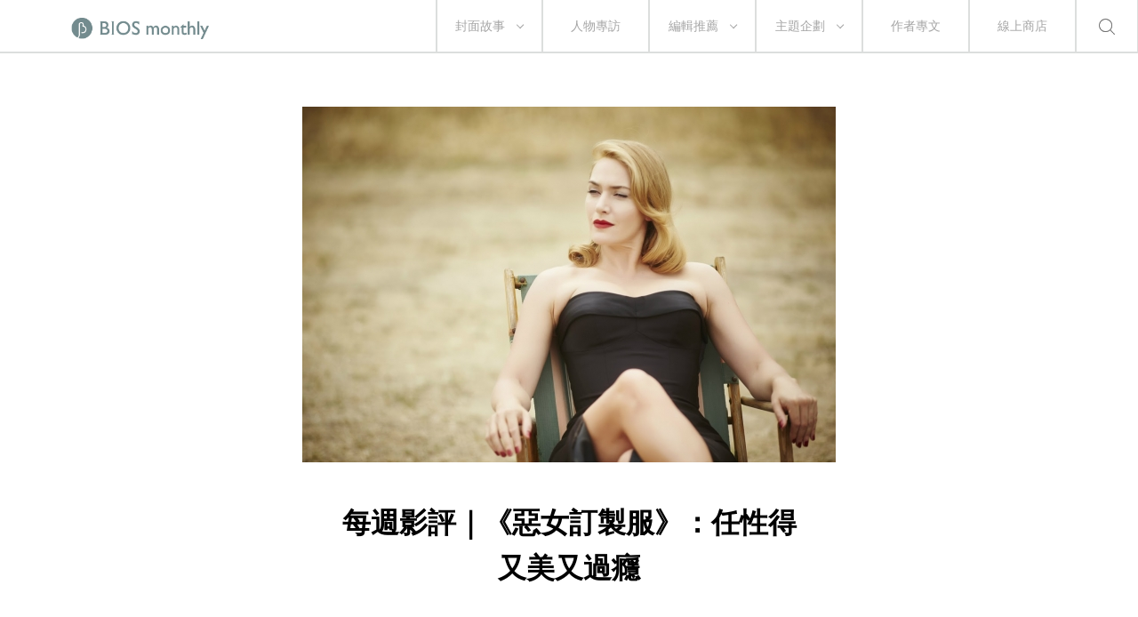

--- FILE ---
content_type: text/html; charset=UTF-8
request_url: https://www.biosmonthly.com/article/6991
body_size: 40592
content:


<!DOCTYPE html>
<html itemscope itemtype="http://schema.org/WebSite">
<head>
<meta charset="UTF-8">
<meta name="viewport" content="initial-scale=1.0">
<meta name="viewport" content="width=device-width">
<!-- <base href="https://www.biosmonthly.com/"> -->
<meta itemprop="keywords" name="keywords" content="" />
<meta itemprop="url" property="og:url" content="https://www.biosmonthly.com/article/6991" />
<meta property="og:type" content="article" />
<meta itemprop="name" property="og:title" content="每週影評｜《惡女訂製服》：任性得又美又過癮 ｜ BIOS monthly">
<meta name="description" itemprop="description" property="og:description" content="&#36889;&#30495;&#26159;&#19968;&#37096;&#36969;&#21512;&#22855;&#24187;&#24433;&#23637;&#30340;&#38651;&#24433;&#12290;&#31934;&#21147;&#26106;&#30427;&#6 ...">
<meta itemprop="author" name="author" content="BIOS monthly">
<meta property="og:image" itemprop="image" content="https://www.biosmonthly.com/storage/upload/article/1452491870.jpg.600x400.jpg">
<link rel="shortcut icon" href="https://www.biosmonthly.com/assets/images/favicon.ico" type="image/x-icon" />
<link href="https://www.biosmonthly.com/assets/dist/main.dist.css" rel="stylesheet" type="text/css">

<title>每週影評｜《惡女訂製服》：任性得又美又過癮 ｜ BIOS monthly</title>

<!-- Google Analytics -->
<script>
(function(i,s,o,g,r,a,m){i['GoogleAnalyticsObject']=r;i[r]=i[r]||function(){
(i[r].q=i[r].q||[]).push(arguments)},i[r].l=1*new Date();a=s.createElement(o),
m=s.getElementsByTagName(o)[0];a.async=1;a.src=g;m.parentNode.insertBefore(a,m)
})(window,document,'script','https://www.google-analytics.com/analytics.js','ga');

// ga('create', 'UA-24733469-13', 'auto', {'legacyCookieDomain': 'biosmonthly.com'});
// ga('send', 'pageview');

ga('create', 'UA-22189695-1', 'auto');
ga('send', 'pageview');

</script>
<!-- End Google Analytics -->

<noscript><img src="https://d5nxst8fruw4z.cloudfront.net/atrk.gif?account=K5tBm1akKd60Y8" style="display:none" height="1" width="1" alt="" /></noscript>
</head>

<body class="loading">
<div class="loader"></div>
<div class="header-wrap">	<div class="header">
		<a href="https://www.biosmonthly.com/"><div class="logo"></div></a>
		<nav>
			<ul class="nav">
				<span class="tabletM"></span>

				<li>
					<a href="https://www.biosmonthly.com/cover_story" onclick="ga('send', 'event', 'article', 'click', 'h_coverstory');">封面故事</a>
										<span class="arrow"></span>
					<ul>
												<a href="https://www.biosmonthly.com/topic/10726" onclick="ga('send', 'event', 'article', 'click', 'h_covertab');"><li>亂有才華的｜封面故事 2021 輯一</li></a>
												<a href="https://www.biosmonthly.com/topic/10648" onclick="ga('send', 'event', 'article', 'click', 'h_covertab');"><li>♡我心叔於你♡｜封面故事 2020 輯六</li></a>
												<a href="https://www.biosmonthly.com/topic/10564" onclick="ga('send', 'event', 'article', 'click', 'h_covertab');"><li>安安，您做新聞？｜封面故事 2020 輯五</li></a>
												<a href="https://www.biosmonthly.com/topic/10427" onclick="ga('send', 'event', 'article', 'click', 'h_covertab');"><li>反正我很閒｜封面故事 2020 輯四</li></a>
												<a href="https://www.biosmonthly.com/topic/10346" onclick="ga('send', 'event', 'article', 'click', 'h_covertab');"><li>賴品妤｜封面故事 2020 輯三</li></a>
											</ul>
									</li>
				<li><a href="https://www.biosmonthly.com/interview" onclick="ga('send', 'event', 'article', 'click', 'h_interview');">人物專訪</a></li>
				<li>
					<a href="https://www.biosmonthly.com/editors_pick" onclick="ga('send', 'event', 'article', 'click', 'h_pick');">編輯推薦</a>
										<span class="arrow"></span>
					<ul>
												<a href="https://www.biosmonthly.com/article_list/9" onclick="ga('send', 'event', 'article', 'click', 'h_picktab');"><li>BIOS 發現</li></a>
												<a href="https://www.biosmonthly.com/article_list/10" onclick="ga('send', 'event', 'article', 'click', 'h_picktab');"><li>BIOS 閱讀</li></a>
												<a href="https://www.biosmonthly.com/article_list/11" onclick="ga('send', 'event', 'article', 'click', 'h_picktab');"><li>BIOS 影劇</li></a>
												<a href="https://www.biosmonthly.com/article_list/12" onclick="ga('send', 'event', 'article', 'click', 'h_picktab');"><li>BIOS 音樂</li></a>
											</ul>
									</li>
				<li>
					<a href="https://www.biosmonthly.com/feature" onclick="ga('send', 'event', 'article', 'click', 'h_feature');">主題企劃</a>
										<span class="arrow"></span>
					<ul>
												<a href="https://www.biosmonthly.com/topic/11096" onclick="ga('send', 'event', 'article', 'click', 'h_featuretab');"><li>心內有鬼 — 台製恐怖考</li></a>
												<a href="https://www.biosmonthly.com/topic/10777" onclick="ga('send', 'event', 'article', 'click', 'h_featuretab');"><li>COOL KiDs</li></a>
												<a href="https://www.biosmonthly.com/topic/10996" onclick="ga('send', 'event', 'article', 'click', 'h_featuretab');"><li>要 chill 高雄</li></a>
												<a href="https://www.biosmonthly.com/topic/10916" onclick="ga('send', 'event', 'article', 'click', 'h_featuretab');"><li>男朋友夢工場</li></a>
												<a href="https://www.biosmonthly.com/topic/10653" onclick="ga('send', 'event', 'article', 'click', 'h_featuretab');"><li>香港，那一年這一天</li></a>
											</ul>
					
				</li>
				<li><a href="https://www.biosmonthly.com/column" onclick="ga('send', 'event', 'article', 'click', 'h_column');">作者專文</a></li>
				<li><a href="https://shop.biosmonthly.com/" target="blank">線上商店</a></li>

				<li class="search-btn onlypc"></li>
				<div class="tabletM">
					<ul>
						<a href="https://www.facebook.com/biosmonthly/?ref=ts&amp;fref=ts" target="_blank"><li class="fb"></li></a>
						<a href="https://www.instagram.com/bios_monthly/" target="_blank"><li class="ig"></li></a>
						<a href="https://line.me/R/ti/p/%40bios_monthly" target="_blank"><li class="line"></li></a>
					</ul>
					<ul>
						<li><a href="https://www.biosmonthly.com/about">關於我們</a></li>
						<li><a href="https://www.biosmonthly.com/announcement">最新公告</a></li>
						<li><a href="https://www.biosmonthly.com/copyright">版權聲明</a></li>
						<li>&copy; 2026 BIOS MONTHLY</li>
					</ul>
				</div>
			</ul>
		</nav>
		<div class="menu-btn tabletM">
			<span></span>
			<span></span>
		</div>
		<div class="search-btn tabletM"></div>
	</div>
	<div class="search-wrap">
		<div class="search-box">
			<input id="search-text" type="text">
			<button id="search-submit" type="submit"></button>
			<div class="search-close">
				<span></span>
				<span></span>
			</div>
		</div>
		<div class="search-words">
			<div class="title pcTablet">熱門搜尋</div>
						<a href="https://www.biosmonthly.com/search/keyword/金馬獎">金馬獎</a>
						<a href="https://www.biosmonthly.com/search/keyword/洪佩瑜">洪佩瑜</a>
						<a href="https://www.biosmonthly.com/search/keyword/舒淇">舒淇</a>
						<a href="https://www.biosmonthly.com/search/keyword/潘客印">潘客印</a>
					</div>
	</div>
</div>


	<div id="fb-root"></div>
	<script>(function(d, s, id) {
		var js, fjs = d.getElementsByTagName(s)[0];
		if (d.getElementById(id)) return;
		js = d.createElement(s); js.id = id;
		js.src = "//connect.facebook.net/zh_TW/sdk.js#xfbml=1&version=v2.6&appId=1057178281041495";
		fjs.parentNode.insertBefore(js, fjs);
	}(document, 'script', 'facebook-jssdk'));</script>


	<article>
		<div class="cover small">
			<div class="cover-wrap" data-bg="url(https://www.biosmonthly.com/storage/upload/article/1452491870.jpg.600x400.jpg)">
				<img src="https://www.biosmonthly.com/storage/upload/article/1452491870.jpg.600x400.jpg" alt="每週影評｜《惡女訂製服》：任性得又美又過癮">
			</div>
			<div class="title-box">
				<h1>每週影評｜《惡女訂製服》：任性得又美又過癮</h1>
			</div>
		</div>
		<div class="flex-box post-detail small">
			<div>
								<span>作者</span><a href="https://www.biosmonthly.com/author/89" >張硯拓</a>			</div>
			<div>
				<span>日期</span>11.01.2016			</div>
		</div>
		<div class="content">
			<div class="media">
				<a href="javascript:void(0)" onClick="window.open('http://www.facebook.com/share.php?u=https%3A%2F%2Fwww.biosmonthly.com%2Farticle%2F6991','每週影評｜《惡女訂製服》：任性得又美又過癮','height=400,width=600');"></a>
				<a href="javascript:void(0)" onClick="window.open('https://social-plugins.line.me/lineit/share?url=https%3A%2F%2Fwww.biosmonthly.com%2Farticle%2F6991&text=BIOS+-+%E6%AF%8F%E9%80%B1%E5%BD%B1%E8%A9%95%EF%BD%9C%E3%80%8A%E6%83%A1%E5%A5%B3%E8%A8%82%E8%A3%BD%E6%9C%8D%E3%80%8B%EF%BC%9A%E4%BB%BB%E6%80%A7%E5%BE%97%E5%8F%88%E7%BE%8E%E5%8F%88%E9%81%8E%E7%99%AE','每週影評｜《惡女訂製服》：任性得又美又過癮','height=400,width=600');"></a>
				<a href="javascript:void(0)" onClick="window.open('http://twitter.com/share?text=%E6%AF%8F%E9%80%B1%E5%BD%B1%E8%A9%95%EF%BD%9C%E3%80%8A%E6%83%A1%E5%A5%B3%E8%A8%82%E8%A3%BD%E6%9C%8D%E3%80%8B%EF%BC%9A%E4%BB%BB%E6%80%A7%E5%BE%97%E5%8F%88%E7%BE%8E%E5%8F%88%E9%81%8E%E7%99%AE&url=https%3A%2F%2Fwww.biosmonthly.com%2Farticle%2F6991')"></a>
				<a data-pin-do="buttonPin" data-pin-count="above" data-pin-custom="true" href="https://www.pinterest.com/pin/create/button/?url=https%3A%2F%2Fwww.biosmonthly.com%2Farticle%2F6991&media=https%3A%2F%2Fwww.biosmonthly.com%2Fstorage%2Fupload%2Farticle%2F1452491870.jpg.600x400.jpg&description=%E6%AF%8F%E9%80%B1%E5%BD%B1%E8%A9%95%EF%BD%9C%E3%80%8A%E6%83%A1%E5%A5%B3%E8%A8%82%E8%A3%BD%E6%9C%8D%E3%80%8B%EF%BC%9A%E4%BB%BB%E6%80%A7%E5%BE%97%E5%8F%88%E7%BE%8E%E5%8F%88%E9%81%8E%E7%99%AE"></a>
				<a href="javascript:void(0)" onClick="window.open('https://api.addthis.com/oexchange/0.8/forward/email/offer?url=https%3A%2F%2Fwww.biosmonthly.com%2Farticle%2F6991&pubid=ra-5565419506aacc7f&ct=1&title=BIOS+-+%E6%AF%8F%E9%80%B1%E5%BD%B1%E8%A9%95%EF%BD%9C%E3%80%8A%E6%83%A1%E5%A5%B3%E8%A8%82%E8%A3%BD%E6%9C%8D%E3%80%8B%EF%BC%9A%E4%BB%BB%E6%80%A7%E5%BE%97%E5%8F%88%E7%BE%8E%E5%8F%88%E9%81%8E%E7%99%AE&pco=tbxnj-1.0','每週影評｜《惡女訂製服》：任性得又美又過癮','height=800,width=600');"></a>
			</div>
			<div>
				<!DOCTYPE html PUBLIC "-//W3C//DTD HTML 4.0 Transitional//EN" "http://www.w3.org/TR/REC-html40/loose.dtd">
<html><body><p style="text-align: justify;">&#36889;&#30495;&#26159;&#19968;&#37096;&#36969;&#21512;&#22855;&#24187;&#24433;&#23637;&#30340;&#38651;&#24433;&#12290;&#31934;&#21147;&#26106;&#30427;&#65292;&#21127;&#24773;&#38627;&#29468;&#65292;&#33394;&#35519;&#22868;&#25918;&#22823;&#33213;&#65292;&#35282;&#33394;&#35463;&#24373;&#20294;&#21508;&#20491;&#26377;&#25138;&#65292;&#12298;&#24801;&#22899;&#35330;&#35069;&#26381;&#12299;&#65288;The Dressmaker&#65289;&#24118;&#32102;&#25105;&#20986;&#20046;&#24847;&#26009;&#30340;&#35264;&#24433;&#32147;&#39511;&#65292;&#19968;&#37096;&#20998;&#26159;&#22240;&#28858;&#24050;&#32147;&#22909;&#20037;&#65292;&#27794;&#30475;&#21040;&#36889;&#40636;&#12300;&#20219;&#24615;&#12301;&#30340;&#38651;&#24433;&#20102;&#12290;&#20294;&#26356;&#22823;&#37096;&#20998;&#26159;&#22240;&#28858;&#65306;&#26412;&#29255;&#22899;&#20027;&#35282;&#26159;&#20977;&#29305;&#28331;&#32114;&#34174;&#65288;Kate Winslet&#65289;&#65292;&#32780;&#20320;&#30693;&#36947;&#30340;&#65292;&#20961;&#26159;&#38651;&#24433;&#30001;&#22905;&#20027;&#28436;&#65292;&#24590;&#40636;&#21487;&#33021;&#19981;&#12300;&#35469;&#30495;&#12301;&#65292;&#24590;&#40636;&#21487;&#33021;&#19981;&#12300;&#35641;&#35328;&#24910;&#34892;&#12301;&#65311;</p>

<p style="text-align: justify;">&#20294;&#36889;&#29255;&#35731;&#25105;&#30693;&#36947;&#65292;&#36889;&#20301;&#20977;&#29305;&#20063;&#26159;&#24456;&#24859;&#29609;&#30340;&#12290;&#12298;&#24801;&#22899;&#35330;&#35069;&#26381;&#12299;&#26159;&#38364;&#26044;&#19968;&#20491;&#22312;&#28595;&#27954;&#20559;&#20731;&#12289;&#33618;&#28092;&#30340;&#23567;&#37806;&#20986;&#29983;&#65292;&#24478;&#23567;&#34987;&#38712;&#20940;&#29978;&#33267;&#22312;&#21313;&#27506;&#23601;&#34987;&#36865;&#36208;&#30340;&#37276;&#23567;&#40232;&#22899;&#23401;&#65292;&#21040;&#20523;&#25958;&#65295;&#31859;&#34349;&#65295;&#24052;&#40654;&#21435;&#36938;&#23416;&#65288;&#20462;&#29001;&#65289;&#20102;&#19968;&#30058;&#24460;&#65292;&#20197;&#26178;&#23578;&#35373;&#35336;&#22899;&#29579;&#30340;&#36523;&#20221;&#27512;&#20358;&#65292;&#25327;&#25937;&#22905;&#32769;&#30149;&#30340;&#27597;&#35242;&#65292;&#20063;&#36861;&#32034;&#24188;&#24180;&#65288;&#23475;&#22905;&#38626;&#38283;&#65289;&#30340;&#35598;&#26696;&#30495;&#30456;&#65292;&#20197;&#40657;&#22825;&#40285;&#65288;&#26377;&#26178;&#26159;&#32005;&#22825;&#40285;&#65292;&#32317;&#20043;&#19981;&#26159;&#30333;&#33394;&#65289;&#20043;&#23039;&#23565;&#20840;&#37806;&#24489;&#20167;&#30340;&#25925;&#20107;&#12290;&#23566;&#28436;&#25361;&#26126;&#20102;&#35498;&#36889;&#26159;&#35199;&#37096;&#29255;&#39006;&#22411;&#30340;&#22899;&#24615;&#65295;&#32299;&#32009;&#27231;&#29256;&#65292;&#22806;&#20358;&#32773;&#24118;&#33879;&#28961;&#21487;&#25269;&#25803;&#30340;&#21147;&#37327;&#39003;&#35206;&#19968;&#20491;&#23567;&#37806;&#65292;&#25152;&#26377;&#20154;&#37117;&#34987;&#25913;&#35722;&#20102;&#65292;&#20294;&#26368;&#32066;&#32763;&#19978;&#27311;&#38754;&#30340;&#36996;&#26159;&#32618;&#33287;&#32624;&#12289;&#29983;&#33287;&#27515;&#30340;&#24213;&#29260;&#12290;</p>

<div>
<p style="text-align:center"><img alt="" height="400" width="700" class="lazy" data-src="https://www.biosmonthly.com/storage/upload/content/&#24801;&#22899;&#35330;&#35069;&#26381;20151110-1.jpg"></p>
</div>

<p style="text-align: justify;">&#25152;&#20197;&#30070;&#28982;&#65292;&#26381;&#35037;&#30340;&#39764;&#21147;&#26159;&#38651;&#24433;&#30340;&#31532;&#19968;&#27493;&#12290;&#21069;&#24190;&#22580;&#25138;&#65292;&#20977;&#29305;&#28331;&#32114;&#34174;&#21482;&#35201;&#31449;&#20986;&#20358;&#65292;&#19968;&#36523;&#21098;&#35009;&#22823;&#33213;&#30340;&#34915;&#35037;&#21363;&#40670;&#20142;&#22823;&#37504;&#24149;&#65292;&#25928;&#26524;&#24439;&#24447;&#12298;&#26143;&#38555;&#39110;&#23458;&#12299;&#65288;Cowboys &amp; Aliens&#65289;&#20013;&#20986;&#29694;&#22312;&#27801;&#28448;&#30340;&#22806;&#26143;&#27494;&#22120;&#12290;&#36889;&#24375;&#28872;&#30340;&#35282;&#33394;&#24418;&#35937;&#65292;&#19981;&#20037;&#23601;&#34067;&#24310;&#25104;&#20840;&#29255;&#30340;&#21345;&#36890;&#22522;&#35519;&#65292;&#30070;&#22905;&#19968;&#19968;&#28858;&#37806;&#19978;&#30340;&#22899;&#24615;&#37327;&#36523;&#25171;&#36896;&#26143;&#20809;&#22823;&#36947;&#31561;&#32026;&#30340;&#23476;&#26381;&#65292;&#32780;&#22905;&#20497;&#31359;&#33879;&#19978;&#37109;&#23616;&#12289;&#20462;&#38651;&#22612;&#12289;&#22312;&#38620;&#36008;&#24215;&#30862;&#22068;&#65292;&#37027;&#30059;&#38754;&#30495;&#26377;&#36259;&#26997;&#20102;&#12290;&#20854;&#20013;&#65292;&#25165;&#21083;&#22312;&#12298;&#36229;&#26178;&#31354;&#25876;&#25130;&#12299;&#65288;Predestination&#65289;&#28436;&#20986;&#21490;&#19978;&#26368;&#24375;&#22823;&#12300;&#20998;&#39166;&#20108;&#35282;&#12301;&#30340;&#33678;&#25289;&#21490;&#21162;&#20811;&#65288;Sarah Snook&#65289;&#65292;&#19968;&#24149;&#28784;&#22993;&#23064;&#29694;&#36523;&#33310;&#26371;&#30340;&#25138;&#65292;&#27683;&#22580;&#22823;&#21040;&#26681;&#26412;&#19981;&#22312;&#20046;&#29694;&#23526;&#12290;</p>

<div>
<p style="text-align: justify;">&#20294;&#36889;&#29255;&#21040;&#27492;&#65292;&#25165;&#21482;&#29105;&#36523;&#32780;&#24050;&#12290;&#38568;&#33879;&#20977;&#29305;&#25104;&#28858;&#26032;&#30340;&#28966;&#40670;&#65292;&#22905;&#21644;&#37806;&#19978;&#30340;&#38364;&#20418;&#20063;&#36215;&#20102;&#21270;&#23416;&#35722;&#21270;&#65292;&#38515;&#24180;&#33290;&#20107;&#34987;&#25366;&#20986;&#65292;&#36319;&#27597;&#35242;&#30340;&#30456;&#34389;&#20063;&#22823;&#32763;&#36681;&#65292;&#38548;&#22721;&#30340;&#21892;&#33391;&#30007;&#23401;&#20358;&#25237;&#25079;&#36865;&#25265;&#65292;&#37806;&#38263;&#21371;&#35531;&#20358;&#21478;&#19968;&#20491;&#35373;&#35336;&#24107;&#28310;&#20633;&#22823;&#21453;&#25915;&#12290;&#22312;&#28472;&#28472;&#34987;&#23396;&#31435;&#30340;&#36942;&#31243;&#35041;&#65292;&#21482;&#26377;&#23569;&#25976;&#24190;&#20491;&#20154;&#26159;&#22905;&#30340;&#30431;&#21451;&#65292;&#20854;&#20013;&#21253;&#25324;&#29105;&#24859;&#65288;&#31359;&#65289;&#22899;&#35037;&#30340;&#22823;&#21460;&#35686;&#38263;&#65292;&#38263;&#24180;&#34987;&#23478;&#26292;&#30340;&#34277;&#24107;&#22826;&#22826;&#65307;&#33267;&#26044;&#30070;&#24180;&#24801;&#27602;&#30340;&#32769;&#24107;&#65292;&#21063;&#23565;&#22905;&#25351;&#35657;&#27511;&#27511;&#65292;&#35498;&#22905;&#26159;&#27578;&#20154;&#20807;&#25163;......&#12290;</p>

<p style="text-align: justify;">&nbsp;</p>

<div>
<p style="text-align:center"><img alt="" height="400" width="700" class="lazy" data-src="https://www.biosmonthly.com/storage/upload/content/&#24801;&#22899;&#35330;&#35069;&#26381; &#21127;&#29031; (7).jpg"></p>
</div>

<p style="text-align: justify;">&#35584;&#27578;&#65292;&#34384;&#24453;&#65292;&#20663;&#30165;&#65292;&#37276;&#32862;&#12290;&#33457;&#26525;&#25307;&#23637;&#21040;&#36889;&#31243;&#24230;&#30340;&#38651;&#24433;&#19981;&#23569;&#65292;&#12298;&#24801;&#22899;&#35330;&#35069;&#26381;&#12299;&#29978;&#33267;&#36899;&#21345;&#36890;&#21270;&#30340;&#21191;&#27683;&#37117;&#26997;&#39640;&#65292;&#21371;&#27794;&#22833;&#21435;&#25105;&#30340;&#32784;&#24515;&#21644;&#25237;&#20837;&#65292;&#36889;&#24471;&#21147;&#26044;&#19968;&#31080;&#22909;&#28436;&#21729;&#30340;&#28436;&#20986;&#65306;&#20977;&#29305;&#28331;&#32114;&#34174;&#30340;&#33258;&#20449;&#12289;&#22868;&#25918;&#36889;&#23601;&#19981;&#29992;&#35498;&#20102;&#65292;&#22905;&#21644;&#39166;&#28436;&#27597;&#35242;&#30340;&#33585;&#33922;&#25140;&#32173;&#26031;&#65288;Judy Davis&#65289;&#30340;&#23565;&#25138;&#25165;&#30495;&#27491;&#35731;&#20154;&#39514;&#33399;&#65306;&#21069;&#32773;&#30340;&#20658;&#23308;&#36681;&#35722;&#19981;&#38627;&#38928;&#26399;&#65292;&#24460;&#32773;&#30340;&#22810;&#27171;&#24615;&#23652;&#27425;&#38275;&#20142;&#65292;&#20999;&#25563;&#22312;&#30219;&#32769;&#23142;&#12289;&#24801;&#27602;&#22899;&#23376;&#12289;&#33030;&#24369;&#30340;&#65295;&#24904;&#24859;&#30340;&#27597;&#35242;&#20043;&#38291;&#65292;&#31455;&#20063;&#34623;&#34578;&#20986;&#19968;&#22871;&#24515;&#36335;&#65292;&#35731;&#20154;&#21205;&#23481;&#12290;&#27492;&#22806;&#36996;&#26377;&#38632;&#26524;&#23041;&#26126;&#65288;Hugo Weaving&#65289;&#30340;&#35686;&#38263;&#35282;&#33394;&#65292;&#24190;&#20046;&#26159;&#20840;&#29255;&#26368;&#28331;&#26262;&#36887;&#36259;&#30340;&#65292;&#24478;&#20182;&#36523;&#19978;&#38283;&#21855;&#30340;&#24615;&#21029;&#21487;&#33021;&#24615;&#65292;&#20063;&#35731;&#20154;&#23565;&#23566;&#28436;&#30340;&#24847;&#22294;&#28155;&#21152;&#24190;&#20998;&#24819;&#20687;&#12290;</p>

<div>
<p style="text-align: justify;">&#26044;&#26159;&#25105;&#21487;&#20197;&#35498;&#65292;&#36889;&#25925;&#20107;&#30340;&#27599;&#20491;&#35282;&#33394;&#37117;&#31934;&#24425;&#65292;&#37117;&#19981;&#21482;&#26159;&#24037;&#20855;&mdash;&mdash;&#20760;&#31649;&#24801;&#27602;&#25945;&#24107;&#65292;&#25110;&#33618;&#28139;&#37806;&#38263;&#65292;&#25110;&#21218;&#21033;&#30524;&#30340;&#23142;&#20154;&#31561;&#31561;&#30340;&#30906;&#12300;&#20856;&#22411;&#12301;&#21040;&#19968;&#20491;&#31243;&#24230;&#65292;&#20294;&#20182;&#20497;&#26368;&#24460;&#37117;&#34987;&#25458;&#36914;&#20854;&#20013;&#65292;&#22312;&#36889;&#35215;&#27169;&#40848;&#22823;&#21040;&#26377;&#40670;&#36229;&#36942;&#30340;&#12300;&#30495;&#30456;&#12301;&#35041;&#25490;&#38538;&#65292;&#35731;&#32232;&#21127;&#22635;&#23531;&#21629;&#26684;&#12290;&#23601;&#20687;&#21069;&#38754;&#35498;&#30340;&#65292;&#36889;&#26159;&#19968;&#37096;&#35199;&#37096;&#38651;&#24433;&#65292;&#22909;&#20154;&#12289;&#22750;&#20154;&#12289;&#35686;&#38263;&#65292;&#29978;&#33267;&#36899;&#33457;&#29942;&#65288;&#24101;&#21733;&#65289;&#37117;&#26377;&#20102;&#12290;&#32780;&#35199;&#37096;&#29255;&#30340;&#37007;&#36655;&#65292;&#23601;&#26159;&#34249;&#30001;&#23652;&#23652;&#21085;&#38283;&#19968;&#20491;&#23567;&#37806;&#30340;&#31192;&#23494;&#65292;&#25214;&#20986;&#32618;&#20154;&#65292;&#32854;&#20154;&#65292;&#23567;&#22904;&#23567;&#24801;&#20294;&#35611;&#32681;&#27683;&#65288;&#25110;&#21453;&#20043;&#65289;&#30340;&#33464;&#33464;&#30526;&#29983;&#65292;&#24478;&#32780;&#22519;&#34892;&#35264;&#30526;&#24515;&#30446;&#20013;&#30340;&#21892;&#24801;&#35264;&#12290;</p>

<div>
<p style="text-align:center"><img alt="" height="400" width="700" class="lazy" data-src="https://www.biosmonthly.com/storage/upload/content/&#24801;&#22899;&#35330;&#35069;&#26381; &#21127;&#29031; (6).jpg"></p>
</div>

<p style="text-align: justify;">&#26368;&#32066;&#36889;&#20123;&#35282;&#33394;&#30340;&#21435;&#21521;&#65292;&#20063;&#30906;&#23526;&#23601;&#26159;&#28858;&#20102;&#21127;&#24773;&#26381;&#21209;&#65292;&#28858;&#20102;&#35731;&#20977;&#29305;&#22312;&#26368;&#24460;&#28703;&#28753;&#22320;&#25291;&#19979;&#28779;&#33495;&#65292;&#25481;&#38957;&#19968;&#36208;&#20102;&#20043;&#12290;&#32854;&#20154;&#24471;&#21319;&#22825;&#65292;&#25165;&#33021;&#35731;&#36328;&#19978;&#39340;&#30340;&#29275;&#20180;&#19981;&#30041;&#25088;&#65292;&#24801;&#20154;&#21063;&#23478;&#27584;&#22283;&#30772;&#65292;&#35264;&#30526;&#35498;&#19981;&#23450;&#36996;&#26371;&#21839;&#65306;&#12300;&#36889;&#30495;&#30340;&#19981;&#26371;&#22826;&#36229;&#36942;&#21966;&#65311;&#12301;</p>

<div>
<p style="text-align: justify;">&#12298;&#24801;&#22899;&#35330;&#35069;&#26381;&#12299;&#26159;&#19968;&#37096;&#32880;&#26126;&#30340;&#38651;&#24433;&#12290;&#22312;&#27627;&#19981;&#29494;&#35947;&#29609;&#24324;&#39006;&#22411;&#30340;&#21516;&#26178;&#65292;&#24819;&#35201;&#25511;&#35380;&#30340;&#19981;&#23569;&#65292;&#24819;&#35201;&#23637;&#28436;&#30340;&#26356;&#22810;&#12290;&#37197;&#27138;&#20598;&#29246;&#22826;&#25654;&#25138;&#65292;&#20294;&#25972;&#39636;&#32780;&#35328;&#20778;&#32654;&#24471;&#35731;&#20154;&#38518;&#37257;&#12290;&#35282;&#33394;&#20358;&#22238;&#29978;&#22810;&#65292;&#37325;&#35201;&#30340;&#12300;&#21453;&#27966;&#12301;&#21040;&#20102;&#19968;&#21322;&#25165;&#30331;&#22580;&#65292;&#30070;&#20320;&#20197;&#28858;&#24515;&#32080;&#24050;&#35299;&#12289;&#19968;&#20999;&#35201;&#32080;&#26463;&#20102;&#65292;&#20854;&#23526;&#25165;&#33853;&#19979;&#31532;&#20108;&#24149;&#12290;&#36889;&#26159;&#19968;&#37096;&#35920;&#23500;&#30340;&#38651;&#24433;&#65292;&#26159;&#25235;&#32202;&#20320;&#30340;&#27880;&#24847;&#21147;&#65292;&#21371;&#19981;&#39023;&#24471;&#21193;&#24375;&#30340;&#19968;&#26666;&#32854;&#35477;&#32005;&#12290;&#36914;&#25138;&#38498;&#30340;&#30446;&#30340;&#33509;&#26159;&#28858;&#20102;&#36867;&#38626;&#33126;&#34955;&#65292;&#26377;&#40670;&#39514;&#21916;&#22320;&#65292;&#36889;&#37096;&#29255;&#30495;&#30340;&#24456;&#36969;&#21512;&#12290;</p>

<div>
<div>
<p style="text-align: justify;"><span>&#12304;</span><span>&#24373;&#30831;&#25299;</span><span>&#12305;</span><br>
1982 &#24180;&#27425;&#65292;&#26366;&#20219;&#36039;&#35338;&#36575;&#39636;&#24037;&#31243;&#24107;&#12289;&#29986;&#21697;&#20225;&#21123;&#24107;&#65292;&#29694;&#22039;&#35430;&#23531;&#20316;&#12290;&#32147;&#29151;&#37096;&#33853;&#26684;<a href="http://blog.yam.com/YenC">&#12304;&#26178;&#20809;&#20043;&#30831;&#12305;</a>&#22810;&#24180;&#65292;&#25991;&#31456;&#20197;&#38651;&#24433;&#24515;&#24471;&#28858;&#20027;&#65307;&#20449;&#20208;&#65306;&#12300;&#32654;&#22909;&#30340;&#22238;&#25014;&#23601;&#26159;&#25105;&#30340;&#31070;&#12290;&#12301;&nbsp;</p>
</div>
</div>
</div>
</div>
</div>
</body></html>
			</div>

		</div>
		<div class="tag">
							<a href="https://www.biosmonthly.com/search/tag/2700" onclick="ga('send', 'event', 'article', 'click', 'hashtag_凱特溫絲蕾');">#凱特溫絲蕾</a>
							<a href="https://www.biosmonthly.com/search/tag/2699" onclick="ga('send', 'event', 'article', 'click', 'hashtag_惡女訂製服');">#惡女訂製服</a>
							<a href="https://www.biosmonthly.com/search/tag/1110" onclick="ga('send', 'event', 'article', 'click', 'hashtag_張硯拓');">#張硯拓</a>
							<a href="https://www.biosmonthly.com/search/tag/767" onclick="ga('send', 'event', 'article', 'click', 'hashtag_電影');">#電影</a>
						</div>
		<div class="divider small"></div>
		<div class="media">
			<a class="fb"  href="javascript:void(0)" onClick="window.open('http://www.facebook.com/share.php?u=https%3A%2F%2Fwww.biosmonthly.com%2Farticle%2F6991','每週影評｜《惡女訂製服》：任性得又美又過癮','height=400,width=600');"></a>
			<a class="line" href="javascript:void(0)" onClick="window.open('https://lineit.line.me/share/ui?url=https%3A%2F%2Fwww.biosmonthly.com%2Farticle%2F6991&text=BIOS+-+%E6%AF%8F%E9%80%B1%E5%BD%B1%E8%A9%95%EF%BD%9C%E3%80%8A%E6%83%A1%E5%A5%B3%E8%A8%82%E8%A3%BD%E6%9C%8D%E3%80%8B%EF%BC%9A%E4%BB%BB%E6%80%A7%E5%BE%97%E5%8F%88%E7%BE%8E%E5%8F%88%E9%81%8E%E7%99%AE','每週影評｜《惡女訂製服》：任性得又美又過癮','height=400,width=600');"></a>
			<a class="twitter" href="javascript:void(0)" onClick="window.open('http://twitter.com/share?text=%E6%AF%8F%E9%80%B1%E5%BD%B1%E8%A9%95%EF%BD%9C%E3%80%8A%E6%83%A1%E5%A5%B3%E8%A8%82%E8%A3%BD%E6%9C%8D%E3%80%8B%EF%BC%9A%E4%BB%BB%E6%80%A7%E5%BE%97%E5%8F%88%E7%BE%8E%E5%8F%88%E9%81%8E%E7%99%AE&url=https%3A%2F%2Fwww.biosmonthly.com%2Farticle%2F6991')"></a>
			<a class="plurk" data-pin-do="buttonPin" data-pin-count="above" data-pin-custom="true" href="https://www.pinterest.com/pin/create/button/?url=https%3A%2F%2Fwww.biosmonthly.com%2Farticle%2F6991&media=https%3A%2F%2Fwww.biosmonthly.com%2Fstorage%2Fupload%2Farticle%2F1452491870.jpg.600x400.jpg&description=%E6%AF%8F%E9%80%B1%E5%BD%B1%E8%A9%95%EF%BD%9C%E3%80%8A%E6%83%A1%E5%A5%B3%E8%A8%82%E8%A3%BD%E6%9C%8D%E3%80%8B%EF%BC%9A%E4%BB%BB%E6%80%A7%E5%BE%97%E5%8F%88%E7%BE%8E%E5%8F%88%E9%81%8E%E7%99%AE"></a>
			<a class="email" href="javascript:void(0)" onClick="window.open('https://api.addthis.com/oexchange/0.8/forward/email/offer?url=https%3A%2F%2Fwww.biosmonthly.com%2Farticle%2F6991&pubid=ra-5565419506aacc7f&ct=1&title=BIOS+-+%E6%AF%8F%E9%80%B1%E5%BD%B1%E8%A9%95%EF%BD%9C%E3%80%8A%E6%83%A1%E5%A5%B3%E8%A8%82%E8%A3%BD%E6%9C%8D%E3%80%8B%EF%BC%9A%E4%BB%BB%E6%80%A7%E5%BE%97%E5%8F%88%E7%BE%8E%E5%8F%88%E9%81%8E%E7%99%AE&pco=tbxnj-1.0','每週影評｜《惡女訂製服》：任性得又美又過癮','height=800,width=600');"></a>
		</div>


		</article>

	<div class="article-breadcrumb">
		<a href="https://www.biosmonthly.com/" class="logo"></a>
		<ul>
																																																						<li><a href="https://www.biosmonthly.com/column">作者專文</a></li>
										<li><a href="https://www.biosmonthly.com/article_list/318">每週影評</a></li>
				<li>每週影評｜《惡女訂製服》：任性得又美又過癮</li>
					</ul>
	</div>
	<div class="edm bg section-4">
		<h2>BIOS 通訊，佛系電子報</h2>
		<div class="input-wrap">
			<form id="form1">
				<input id="email" type="email" placeholder="輸入 e-mail，讓各種深度有趣的藝文內容給你驚喜" required>
				<button type="submit">訂閱</button>
				<label id="hint-text"></label>
			</form>
		</div>
	</div>
	<div class="flex-box post-detail large">
					<div><span>撰稿</span>張硯拓</div>
					<div><span>圖片提供</span>威視電影</div>
			</div>
	<article>
		<div class="article-list-wrap bg">
			<div class="single-col">
							<div>
					<a href="https://www.biosmonthly.com/article/6908" title="每週影評｜《星際大戰：原力覺醒》：為影迷而生的用心回歸" onclick="ga('send', 'event', 'article', 'click', '_link');">
						<div class="pic"><img class="lazy" data-src="https://www.biosmonthly.com/storage/upload/article/1450681711.jpg.600x400.jpg" alt="每週影評｜《星際大戰：原力覺醒》：為影迷而生的用心回歸"></div>
						<div class="text-wrap">
							<h5></h5>
							<div class="title">每週影評｜《星際大戰：原力覺醒》：為影迷而生的用心回歸</div>
							<p></p>
							<div class="date">21.12.2015</div>
						</div>
					</a>
				</div>
							<div>
					<a href="https://www.biosmonthly.com/article/6937" title="每週影評｜《真相急先鋒》：新聞真的可以這麼熱血？" onclick="ga('send', 'event', 'article', 'click', '_link');">
						<div class="pic"><img class="lazy" data-src="https://www.biosmonthly.com/storage/upload/article/1451279590.jpg.600x400.jpg" alt="每週影評｜《真相急先鋒》：新聞真的可以這麼熱血？"></div>
						<div class="text-wrap">
							<h5></h5>
							<div class="title">每週影評｜《真相急先鋒》：新聞真的可以這麼熱血？</div>
							<p></p>
							<div class="date">28.12.2015</div>
						</div>
					</a>
				</div>
							<div>
					<a href="https://www.biosmonthly.com/article/6962" title="每週影評｜《翻轉幸福》：翻了太多翻，卻找不到幸福了" onclick="ga('send', 'event', 'article', 'click', '_link');">
						<div class="pic"><img class="lazy" data-src="https://www.biosmonthly.com/storage/upload/article/1451886673.jpg.600x400.jpg" alt="每週影評｜《翻轉幸福》：翻了太多翻，卻找不到幸福了"></div>
						<div class="text-wrap">
							<h5></h5>
							<div class="title">每週影評｜《翻轉幸福》：翻了太多翻，卻找不到幸福了</div>
							<p></p>
							<div class="date">04.01.2016</div>
						</div>
					</a>
				</div>
							<div>
					<a href="https://www.biosmonthly.com/article/7017" title="每週影評｜《大賣空》：金融界的末日英雄電影" onclick="ga('send', 'event', 'article', 'click', '_link');">
						<div class="pic"><img class="lazy" data-src="https://www.biosmonthly.com/storage/upload/article/1453096848.jpg.600x400.jpg" alt="每週影評｜《大賣空》：金融界的末日英雄電影"></div>
						<div class="text-wrap">
							<h5></h5>
							<div class="title">每週影評｜《大賣空》：金融界的末日英雄電影</div>
							<p></p>
							<div class="date">18.01.2016</div>
						</div>
					</a>
				</div>
							<div>
					<a href="https://www.biosmonthly.com/article/7037" title="每週影評｜《史帝夫賈伯斯》：下了台的人生，是更過癮的戲" onclick="ga('send', 'event', 'article', 'click', '_link');">
						<div class="pic"><img class="lazy" data-src="https://www.biosmonthly.com/storage/upload/article/1453694123.JPG.600x400.jpg" alt="每週影評｜《史帝夫賈伯斯》：下了台的人生，是更過癮的戲"></div>
						<div class="text-wrap">
							<h5></h5>
							<div class="title">每週影評｜《史帝夫賈伯斯》：下了台的人生，是更過癮的戲</div>
							<p></p>
							<div class="date">25.01.2016</div>
						</div>
					</a>
				</div>
							<div>
					<a href="https://www.biosmonthly.com/article/7117" title="每週影評｜《恐龍當家》：老派的成長與新世紀的完美畫風" onclick="ga('send', 'event', 'article', 'click', '_link');">
						<div class="pic"><img class="lazy" data-src="https://www.biosmonthly.com/storage/upload/article/1454871600.jpg.600x400.jpg" alt="每週影評｜《恐龍當家》：老派的成長與新世紀的完美畫風"></div>
						<div class="text-wrap">
							<h5></h5>
							<div class="title">每週影評｜《恐龍當家》：老派的成長與新世紀的完美畫風</div>
							<p></p>
							<div class="date">08.02.2016</div>
						</div>
					</a>
				</div>
						</div>
			<div class="article-list-wrap">
				<h2>推薦文章</h2>
				<div class="divider small"></div>
				<div class="three-col">
									<div>
						<a href="https://www.biosmonthly.com/article/9076" title="伍迪艾倫新片四十年後重返《安妮霍爾》遊樂園，由凱特溫絲蕾主演" onclick="ga('send', 'event', 'article', 'click', '_link_auto');">
							<div class="pic"><img class="lazy" data-src="https://www.biosmonthly.com/storage/upload/article/articles_coverphoto_20170802151752_8mc_thumb.jpg" alt="伍迪艾倫新片四十年後重返《安妮霍爾》遊樂園，由凱特溫絲蕾主演"></div>
							<div class="title">伍迪艾倫新片四十年後重返《安妮霍爾》遊樂園，由凱特溫絲蕾主演</div>
							<div class="date">02.08.2017</div>
						</a>
					</div>
									<div>
						<a href="https://www.biosmonthly.com/article/4126" title="時光之硯｜珈琲時光" onclick="ga('send', 'event', 'article', 'click', '_link_auto');">
							<div class="pic"><img class="lazy" data-src="https://www.biosmonthly.com/storage/upload/article/1385614103.jpg.600x400.jpg" alt="時光之硯｜珈琲時光"></div>
							<div class="title">時光之硯｜珈琲時光</div>
							<div class="date">28.11.2013</div>
						</a>
					</div>
									<div>
						<a href="https://www.biosmonthly.com/article/3928" title="時光之硯｜2013 女性影展" onclick="ga('send', 'event', 'article', 'click', '_link_auto');">
							<div class="pic"><img class="lazy" data-src="https://www.biosmonthly.com/storage/upload/article/1380792846.jpg.600x400.jpg" alt="時光之硯｜2013 女性影展"></div>
							<div class="title">時光之硯｜2013 女性影展</div>
							<div class="date">03.10.2013</div>
						</a>
					</div>
									<div>
						<a href="https://www.biosmonthly.com/article/3862" title="時光之硯｜真愛每一天（About Time）" onclick="ga('send', 'event', 'article', 'click', '_link_auto');">
							<div class="pic"><img class="lazy" data-src="https://www.biosmonthly.com/storage/upload/article/1379407810.JPG.600x400.jpg" alt="時光之硯｜真愛每一天（About Time）"></div>
							<div class="title">時光之硯｜真愛每一天（About Time）</div>
							<div class="date">17.09.2013</div>
						</a>
					</div>
									<div>
						<a href="https://www.biosmonthly.com/article/3649" title="時光之硯｜相愛以後，《愛在午夜希臘時》：我們還記得讓對方快樂嗎？" onclick="ga('send', 'event', 'article', 'click', '_link_auto');">
							<div class="pic"><img class="lazy" data-src="https://www.biosmonthly.com/storage/upload/article/tw_article_coverphoto_20201201133121_k4f_thumb.jpg" alt="時光之硯｜相愛以後，《愛在午夜希臘時》：我們還記得讓對方快樂嗎？"></div>
							<div class="title">時光之硯｜相愛以後，《愛在午夜希臘時》：我們還記得讓對方快樂嗎？</div>
							<div class="date">19.07.2013</div>
						</a>
					</div>
									<div>
						<a href="https://www.biosmonthly.com/article/3524" title="時光之硯｜末路車神（The Place Beyond The Pines）" onclick="ga('send', 'event', 'article', 'click', '_link_auto');">
							<div class="pic"><img class="lazy" data-src="https://www.biosmonthly.com/storage/upload/article/1371121076.jpg.600x400.jpg" alt="時光之硯｜末路車神（The Place Beyond The Pines）"></div>
							<div class="title">時光之硯｜末路車神（The Place Beyond The Pines）</div>
							<div class="date">13.06.2013</div>
						</a>
					</div>
								</div>
			</div>
		</div>
	</article>
	
	<div class="top-wrap"><div class="back-to-top"></div></div>
		<footer>
			<div class="footer ">
				<div class="inner">
					<div>
						<ul>
							<li><a href="https://www.biosmonthly.com/about">關於我們</a></li>
							<li><a href="https://www.biosmonthly.com/announcement">最新公告</a></li>
							<li><a href="https://www.biosmonthly.com/copyright">版權聲明</a></li>
						</ul>
					</div>
					<div class="footer-logo">
						<a href="./"><img src="https://www.biosmonthly.com/assets/images/img-bios-logo.png" alt="logo"></a>
					</div>
					<div class="onlym">&copy; 2026 BIOS MONTHLY</div>
					<div>
						<ul>
							<a href="https://www.facebook.com/biosmonthly/?ref=ts&amp;fref=ts" target="_blank"><li class="fb"></li></a>
							<a href="https://www.instagram.com/bios_monthly/" target="_blank"><li class="ig"></li></a>
							<a href="https://line.me/R/ti/p/%40bios_monthly" target="_blank"><li class="line"></li></a>
							<li>&copy; 2026 BIOS MONTHLY</li>
						</ul>
					</div>
				</div>
			</div>
		</footer>


</body>

<!-- Java Script -->
<script src="//s3-ap-northeast-1.amazonaws.com/justfont-user-script/jf-40414.js"></script>
<script src="https://www.biosmonthly.com/assets/dist/main.dist.js"></script>


<script>
	function getDocumentHeight() {
		return Math.max(
			Math.max(document.body.scrollHeight, document.documentElement.scrollHeight),
			Math.max(document.body.offsetHeight, document.documentElement.offsetHeight),
			Math.max(document.body.clientHeight, document.documentElement.clientHeight)
		);
	}
	$.ajaxSetup({
		data: {
			'X_CSRF_TOKEN': '4db5b843f4088c1357ef29aba6d29e682cbe2cb7'
		}
	});
</script>


<script src="https://www.biosmonthly.com/panel/public/js/validation/jquery.validate.js"></script><script src="https://www.biosmonthly.com/panel/public/js/validation/messages_zh_TW.js"></script><script src="//assets.pinterest.com/js/pinit.js"></script><script type="text/javascript">$(function(){
	var attr = $('.cover-wrap').attr('data-bg');
	$('.cover-wrap').css('background-image',attr);

	// validate
	$("#form1").validate({
		submitHandler: function(form) {
			// 訂閱電子報
			$.ajax( {
				type: "POST",
				url: "https://www.biosmonthly.com/_ajax_edm_subscribe.php?mode=add",
				dataType: 'json',
				data: {
					email: $('#email').val()
				},
				success: function(response) {
					if (response.msg == 'success') {
						$('#email').val('');
						alert('訂閱成功');

					} else {
						// 錯誤訊息
						console.log(response.msg);
					}
				},
				error: function(xhr, ajaxOptions, thrownError) {
					console.log(xhr.responseText);
				}
			});
		}
	});

	//去掉編輯器範本使用錯誤產生的p
	$('.two-col-img p img').unwrap();

	$('.content a[href*="#"]:not([href="#"])').click(function() {
		$('html,body').animate({
			scrollTop: $('[name="' + $.attr(this, 'href').substr(1) + '"]').offset().top - 62
		},600);
		return false;
	});
});
$(window).on('load scroll resize',function(){
	var onePage = $(window).height();
	if(window.innerWidth > 991 && $(window).scrollTop() > onePage){
		$('.article-breadcrumb').slideDown();
	}else{
		$('.article-breadcrumb').slideUp();
	}
});$(function(){

	$('#search-submit').click(function(e){
		var content = $('#search-text').val();
		if (content != ''){
			location.href = "https://www.biosmonthly.com/search/keyword/"+encodeURI($('#search-text').val());
		}
	});
	$('#search-text').keypress(function(e){
		if(e.which == 13 && $('#search-text').val() != ''){
			location.href = "https://www.biosmonthly.com/search/keyword/"+encodeURI($('#search-text').val());
		}
	});
});</script><script type="application/ld+json">
		{
			"@context": "http://schema.org",
			"@type": "BreadcrumbList",
			"itemListElement":[{"@type":"ListItem","position":1,"name":"\u4f5c\u8005\u5c08\u6587\u5206\u985e","item":"https:\/\/www.biosmonthly.com\/column"},{"@type":"ListItem","position":2,"name":"\u6bcf\u9031\u5f71\u8a55","item":"https:\/\/www.biosmonthly.com\/article_list\/318"},{"@type":"ListItem","position":3,"name":"\u6bcf\u9031\u5f71\u8a55\uff5c\u300a\u60e1\u5973\u8a02\u88fd\u670d\u300b\uff1a\u4efb\u6027\u5f97\u53c8\u7f8e\u53c8\u904e\u766e","item":"https:\/\/www.biosmonthly.com\/article\/6991"}]
		}
	</script><script type="application/ld+json">
		{
			"@context": "https://schema.org",
			"@type": "Article",
			"mainEntityOfPage": {
			  "@type": "WebPage",
			  "@id": "https://www.biosmonthly.com/article/6991"
			},
			"headline": "每週影評｜《惡女訂製服》：任性得又美又過癮",
			"image": [
			  "https://www.biosmonthly.com/storage/upload/article/1452491870.jpg.600x400.jpg"
			 ],
			"datePublished": "2016-01-11CST00:00:00+08:00",
			"dateModified": "2020-07-20CST12:25:48+08:00",
			"author": {
			  "@type": "Person",
			  "name": "張硯拓"
			},
			 "publisher": {
			  "@type": "Organization",
			  "name": "BIOS monthly",
			  "logo": {
				"@type": "ImageObject",
				"url": "https://www.biosmonthly.com/assets/images/logo.png"
			  }
			}
		  }
	</script>
</html>

